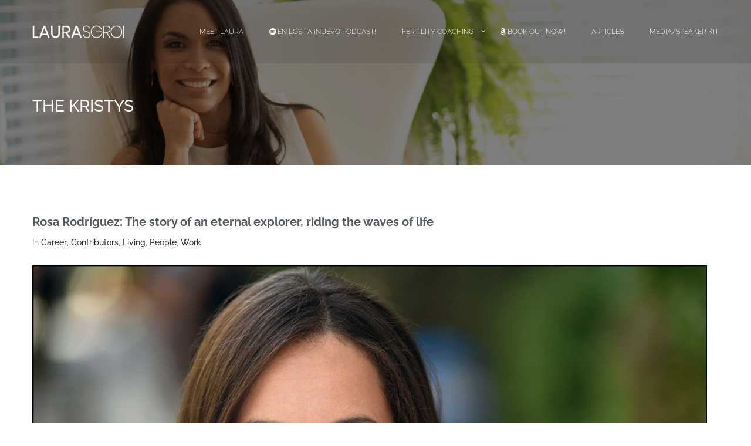

--- FILE ---
content_type: text/css
request_url: https://laurasgroi.com/wp-content/themes/coaching/assets/css/flaticon.css?ver=6.7.4
body_size: 2324
content:
  /*
    Flaticon icon font: Flaticon
    Creation date: 22/06/2016 15:03
    */

@font-face {
  font-family: "Flaticon";
   src: url("../fonts/Flaticon.woff") format("woff"),
       url("../fonts/Flaticon.svg#Flaticon") format("svg");
  font-weight: normal;
  font-style: normal;
}


[class^="flaticon-"]:before, [class*=" flaticon-"]:before,
[class^="flaticon-"]:after, [class*=" flaticon-"]:after {
  font-family: Flaticon;
        font-size: 30px;
font-style: normal;
}


.flaticon-agenda:before { content: "\f100"; }
.flaticon-alcohol:before { content: "\f101"; }
.flaticon-apple:before { content: "\f102"; }
.flaticon-apple-and-a-clipboard-with-notes-for-gymnast-diet-control:before { content: "\f103"; }
.flaticon-apple-and-a-scale-outlines:before { content: "\f104"; }
.flaticon-application:before { content: "\f105"; }
.flaticon-arm:before { content: "\f106"; }
.flaticon-athletic-strap:before { content: "\f107"; }
.flaticon-avatar:before { content: "\f108"; }
.flaticon-bandage:before { content: "\f109"; }
.flaticon-barbell:before { content: "\f10a"; }
.flaticon-barbell-1:before { content: "\f10b"; }
.flaticon-barbell-and-plates:before { content: "\f10c"; }
.flaticon-bath:before { content: "\f10d"; }
.flaticon-bath-1:before { content: "\f10e"; }
.flaticon-big-cheese:before { content: "\f10f"; }
.flaticon-bike-of-a-gymnast:before { content: "\f110"; }
.flaticon-blender:before { content: "\f111"; }
.flaticon-blood-test:before { content: "\f112"; }
.flaticon-bone:before { content: "\f113"; }
.flaticon-book:before { content: "\f114"; }
.flaticon-book-1:before { content: "\f115"; }
.flaticon-books:before { content: "\f116"; }
.flaticon-books-stack-of-three:before { content: "\f117"; }
.flaticon-bosu-ball:before { content: "\f118"; }
.flaticon-bottle:before { content: "\f119"; }
.flaticon-bottle-1:before { content: "\f11a"; }
.flaticon-bottle-of-water:before { content: "\f11b"; }
.flaticon-boxing:before { content: "\f11c"; }
.flaticon-boxing-mannequin:before { content: "\f11d"; }
.flaticon-brawn:before { content: "\f11e"; }
.flaticon-breakfast-set:before { content: "\f11f"; }
.flaticon-building:before { content: "\f120"; }
.flaticon-building-1:before { content: "\f121"; }
.flaticon-buildings:before { content: "\f122"; }
.flaticon-business:before { content: "\f123"; }
.flaticon-business-1:before { content: "\f124"; }
.flaticon-business-2:before { content: "\f125"; }
.flaticon-business-3:before { content: "\f126"; }
.flaticon-business-4:before { content: "\f127"; }
.flaticon-calendar:before { content: "\f128"; }
.flaticon-calendar-1:before { content: "\f129"; }
.flaticon-cellphone:before { content: "\f12a"; }
.flaticon-cereals:before { content: "\f12b"; }
.flaticon-cereals-bowl:before { content: "\f12c"; }
.flaticon-clipboard:before { content: "\f12d"; }
.flaticon-clock:before { content: "\f12e"; }
.flaticon-clock-1:before { content: "\f12f"; }
.flaticon-clock-2:before { content: "\f130"; }
.flaticon-coach:before { content: "\f131"; }
.flaticon-coffee-cup:before { content: "\f132"; }
.flaticon-coins:before { content: "\f133"; }
.flaticon-coins-1:before { content: "\f134"; }
.flaticon-command:before { content: "\f135"; }
.flaticon-commerce:before { content: "\f136"; }
.flaticon-communication:before { content: "\f137"; }
.flaticon-communication-1:before { content: "\f138"; }
.flaticon-communication-2:before { content: "\f139"; }
.flaticon-connection:before { content: "\f13a"; }
.flaticon-cream:before { content: "\f13b"; }
.flaticon-cross-trainer:before { content: "\f13c"; }
.flaticon-dream-catcher:before { content: "\f13d"; }
.flaticon-dressing-room:before { content: "\f13e"; }
.flaticon-drink:before { content: "\f13f"; }
.flaticon-drug:before { content: "\f140"; }
.flaticon-drugs:before { content: "\f141"; }
.flaticon-drugs-1:before { content: "\f142"; }
.flaticon-dumbbell:before { content: "\f143"; }
.flaticon-dumbbell-1:before { content: "\f144"; }
.flaticon-dumbbell-2:before { content: "\f145"; }
.flaticon-dumbbell-3:before { content: "\f146"; }
.flaticon-dumbbell-4:before { content: "\f147"; }
.flaticon-dumbbell-variant-outline:before { content: "\f148"; }
.flaticon-dumbbell-with-weights-outline:before { content: "\f149"; }
.flaticon-dumbbells:before { content: "\f14a"; }
.flaticon-e-book-outline-interface-symbol-in-a-circle:before { content: "\f14b"; }
.flaticon-eggs:before { content: "\f14c"; }
.flaticon-eggs-1:before { content: "\f14d"; }
.flaticon-email-settings:before { content: "\f14e"; }
.flaticon-exercise:before { content: "\f14f"; }
.flaticon-exercise-bike:before { content: "\f150"; }
.flaticon-exercise-bike-1:before { content: "\f151"; }
.flaticon-female-gymnast-measuring-her-waist:before { content: "\f152"; }
.flaticon-female-waist-reduction:before { content: "\f153"; }
.flaticon-first-aid-kit:before { content: "\f154"; }
.flaticon-fitness-app:before { content: "\f155"; }
.flaticon-fitness-ball:before { content: "\f156"; }
.flaticon-fitness-bracelet:before { content: "\f157"; }
.flaticon-fitness-drinks:before { content: "\f158"; }
.flaticon-fitness-gloves:before { content: "\f159"; }
.flaticon-fitness-nutrition:before { content: "\f15a"; }
.flaticon-fitness-shoes:before { content: "\f15b"; }
.flaticon-fitness-step:before { content: "\f15c"; }
.flaticon-fitness-tracker:before { content: "\f15d"; }
.flaticon-food:before { content: "\f15e"; }
.flaticon-food-1:before { content: "\f15f"; }
.flaticon-food-2:before { content: "\f160"; }
.flaticon-fresh-juice:before { content: "\f161"; }
.flaticon-freshly-cook-meal:before { content: "\f162"; }
.flaticon-fruit:before { content: "\f163"; }
.flaticon-fruit-1:before { content: "\f164"; }
.flaticon-gardening:before { content: "\f165"; }
.flaticon-grippers:before { content: "\f166"; }
.flaticon-gym:before { content: "\f167"; }
.flaticon-gym-1:before { content: "\f168"; }
.flaticon-gym-control-of-exercises-with-a-list-on-a-clipboard-and-heart-beats:before { content: "\f169"; }
.flaticon-gym-objects-a-ball-and-a-dumbbell:before { content: "\f16a"; }
.flaticon-gym-station:before { content: "\f16b"; }
.flaticon-gymnasium:before { content: "\f16c"; }
.flaticon-gymnast-apple-diet-with-natural-supplements:before { content: "\f16d"; }
.flaticon-gymnast-diet:before { content: "\f16e"; }
.flaticon-gymnast-diet-list-on-a-clipboard-and-a-carrot-on-a-fork:before { content: "\f16f"; }
.flaticon-gymnast-mat:before { content: "\f170"; }
.flaticon-gymnast-rings:before { content: "\f171"; }
.flaticon-gymnast-sportive-shoes-and-bottle-for-water:before { content: "\f172"; }
.flaticon-gymnast-steroids-supplements-for-dumbbell-exercises:before { content: "\f173"; }
.flaticon-gymnastic-ball:before { content: "\f174"; }
.flaticon-gymnastic-roller:before { content: "\f175"; }
.flaticon-headphones:before { content: "\f176"; }
.flaticon-health-care:before { content: "\f177"; }
.flaticon-healthy-nutrition:before { content: "\f178"; }
.flaticon-heart:before { content: "\f179"; }
.flaticon-heart-shape-outline-with-lifeline:before { content: "\f17a"; }
.flaticon-honey:before { content: "\f17b"; }
.flaticon-horizontal-bar:before { content: "\f17c"; }
.flaticon-hospital:before { content: "\f17d"; }
.flaticon-house:before { content: "\f17e"; }
.flaticon-id-card:before { content: "\f17f"; }
.flaticon-internet:before { content: "\f180"; }
.flaticon-internet-1:before { content: "\f181"; }
.flaticon-iron-shoots:before { content: "\f182"; }
.flaticon-jumping-rope:before { content: "\f183"; }
.flaticon-kettle-bell:before { content: "\f184"; }
.flaticon-key:before { content: "\f185"; }
.flaticon-light:before { content: "\f186"; }
.flaticon-light-bulb:before { content: "\f187"; }
.flaticon-list:before { content: "\f188"; }
.flaticon-loaf:before { content: "\f189"; }
.flaticon-lungs:before { content: "\f18a"; }
.flaticon-meat:before { content: "\f18b"; }
.flaticon-medical:before { content: "\f18c"; }
.flaticon-medical-1:before { content: "\f18d"; }
.flaticon-medical-2:before { content: "\f18e"; }
.flaticon-medical-3:before { content: "\f18f"; }
.flaticon-medical-4:before { content: "\f190"; }
.flaticon-medical-5:before { content: "\f191"; }
.flaticon-medical-6:before { content: "\f192"; }
.flaticon-medicine:before { content: "\f193"; }
.flaticon-milk:before { content: "\f194"; }
.flaticon-milk-products:before { content: "\f195"; }
.flaticon-money:before { content: "\f196"; }
.flaticon-money-1:before { content: "\f197"; }
.flaticon-money-2:before { content: "\f198"; }
.flaticon-money-bag:before { content: "\f199"; }
.flaticon-muscular-gymnast-arm-muscles-show:before { content: "\f19a"; }
.flaticon-music:before { content: "\f19b"; }
.flaticon-music-player:before { content: "\f19c"; }
.flaticon-nature:before { content: "\f19d"; }
.flaticon-network:before { content: "\f19e"; }
.flaticon-no-drugs:before { content: "\f19f"; }
.flaticon-no-fast-food:before { content: "\f1a0"; }
.flaticon-nurse:before { content: "\f1a1"; }
.flaticon-operator:before { content: "\f1a2"; }
.flaticon-operator-avatar:before { content: "\f1a3"; }
.flaticon-oriental:before { content: "\f1a4"; }
.flaticon-pack-of-oats:before { content: "\f1a5"; }
.flaticon-people:before { content: "\f1a6"; }
.flaticon-phytonutrients:before { content: "\f1a7"; }
.flaticon-pill:before { content: "\f1a8"; }
.flaticon-plastic-bottle:before { content: "\f1a9"; }
.flaticon-power-tower:before { content: "\f1aa"; }
.flaticon-press-simulator:before { content: "\f1ab"; }
.flaticon-productivity:before { content: "\f1ac"; }
.flaticon-professor-consultation:before { content: "\f1ad"; }
.flaticon-protein-shake-and-dumbbell:before { content: "\f1ae"; }
.flaticon-punching-bag:before { content: "\f1af"; }
.flaticon-punching-bag-1:before { content: "\f1b0"; }
.flaticon-push-up-grips:before { content: "\f1b1"; }
.flaticon-puzzle:before { content: "\f1b2"; }
.flaticon-relax:before { content: "\f1b3"; }
.flaticon-relax-1:before { content: "\f1b4"; }
.flaticon-relax-2:before { content: "\f1b5"; }
.flaticon-relax-3:before { content: "\f1b6"; }
.flaticon-relax-4:before { content: "\f1b7"; }
.flaticon-repair-expert:before { content: "\f1b8"; }
.flaticon-ribbon:before { content: "\f1b9"; }
.flaticon-round:before { content: "\f1ba"; }
.flaticon-rowing-machine:before { content: "\f1bb"; }
.flaticon-scale:before { content: "\f1bc"; }
.flaticon-scales:before { content: "\f1bd"; }
.flaticon-school:before { content: "\f1be"; }
.flaticon-school-1:before { content: "\f1bf"; }
.flaticon-school-2:before { content: "\f1c0"; }
.flaticon-sexy-body-on-diet-with-apple:before { content: "\f1c1"; }
.flaticon-shape:before { content: "\f1c2"; }
.flaticon-shapes:before { content: "\f1c3"; }
.flaticon-shoe:before { content: "\f1c4"; }
.flaticon-shopping:before { content: "\f1c5"; }
.flaticon-shopping-online-support:before { content: "\f1c6"; }
.flaticon-shorts:before { content: "\f1c7"; }
.flaticon-shower:before { content: "\f1c8"; }
.flaticon-sign:before { content: "\f1c9"; }
.flaticon-sign-1:before { content: "\f1ca"; }
.flaticon-signs:before { content: "\f1cb"; }
.flaticon-skipping-rope:before { content: "\f1cc"; }
.flaticon-slim-body-with-timer:before { content: "\f1cd"; }
.flaticon-social:before { content: "\f1ce"; }
.flaticon-sportive-shoe-outline-from-side-view:before { content: "\f1cf"; }
.flaticon-sports-shirt:before { content: "\f1d0"; }
.flaticon-sportswear:before { content: "\f1d1"; }
.flaticon-sprout:before { content: "\f1d2"; }
.flaticon-stairs:before { content: "\f1d3"; }
.flaticon-standing-punching-ball:before { content: "\f1d4"; }
.flaticon-steak-fish:before { content: "\f1d5"; }
.flaticon-stemware:before { content: "\f1d6"; }
.flaticon-step-platform:before { content: "\f1d7"; }
.flaticon-steroids-for-big-muscles:before { content: "\f1d8"; }
.flaticon-stethoscope:before { content: "\f1d9"; }
.flaticon-stopwatch:before { content: "\f1da"; }
.flaticon-strandpulling:before { content: "\f1db"; }
.flaticon-strategy:before { content: "\f1dc"; }
.flaticon-strategy-1:before { content: "\f1dd"; }
.flaticon-stretcher:before { content: "\f1de"; }
.flaticon-stretching-punching-ball:before { content: "\f1df"; }
.flaticon-success:before { content: "\f1e0"; }
.flaticon-success-1:before { content: "\f1e1"; }
.flaticon-success-2:before { content: "\f1e2"; }
.flaticon-success-3:before { content: "\f1e3"; }
.flaticon-swedish-wall:before { content: "\f1e4"; }
.flaticon-symbol:before { content: "\f1e5"; }
.flaticon-target:before { content: "\f1e6"; }
.flaticon-technical-support-line:before { content: "\f1e7"; }
.flaticon-technical-support-team:before { content: "\f1e8"; }
.flaticon-telemarketer:before { content: "\f1e9"; }
.flaticon-thermometer:before { content: "\f1ea"; }
.flaticon-time:before { content: "\f1eb"; }
.flaticon-time-1:before { content: "\f1ec"; }
.flaticon-tool:before { content: "\f1ed"; }
.flaticon-tools:before { content: "\f1ee"; }
.flaticon-trainer-rod:before { content: "\f1ef"; }
.flaticon-training-bag:before { content: "\f1f0"; }
.flaticon-training-mat:before { content: "\f1f1"; }
.flaticon-transport:before { content: "\f1f2"; }
.flaticon-treadmill:before { content: "\f1f3"; }
.flaticon-treadmill-1:before { content: "\f1f4"; }
.flaticon-two-vegetables:before { content: "\f1f5"; }
.flaticon-verified-list-of-exercises-of-a-gymnast-on-a-clipboard:before { content: "\f1f6"; }
.flaticon-waist:before { content: "\f1f7"; }
.flaticon-web:before { content: "\f1f8"; }
.flaticon-weight:before { content: "\f1f9"; }
.flaticon-weight-bench:before { content: "\f1fa"; }
.flaticon-weights:before { content: "\f1fb"; }
.flaticon-wheelchair:before { content: "\f1fc"; }
.flaticon-woman:before { content: "\f1fd"; }
.flaticon-women-fitness-clothing:before { content: "\f1fe"; }


--- FILE ---
content_type: text/css
request_url: https://laurasgroi.com/wp-content/uploads/elementor/css/post-6705.css?ver=1763246072
body_size: 69
content:
.elementor-6705 .elementor-element.elementor-element-1b03a0a .elementor-repeater-item-43d994f.elementor-social-icon{background-color:#FFFFFF00;}.elementor-6705 .elementor-element.elementor-element-1b03a0a .elementor-repeater-item-43d994f.elementor-social-icon i{color:var( --e-global-color-353a4560 );}.elementor-6705 .elementor-element.elementor-element-1b03a0a .elementor-repeater-item-43d994f.elementor-social-icon svg{fill:var( --e-global-color-353a4560 );}.elementor-6705 .elementor-element.elementor-element-1b03a0a .elementor-repeater-item-99a9a94.elementor-social-icon{background-color:rgba(0, 0, 0, 0);}.elementor-6705 .elementor-element.elementor-element-1b03a0a .elementor-repeater-item-99a9a94.elementor-social-icon i{color:#FFFFFF;}.elementor-6705 .elementor-element.elementor-element-1b03a0a .elementor-repeater-item-99a9a94.elementor-social-icon svg{fill:#FFFFFF;}.elementor-6705 .elementor-element.elementor-element-1b03a0a .elementor-repeater-item-c2b0a62.elementor-social-icon{background-color:rgba(0, 0, 0, 0);}.elementor-6705 .elementor-element.elementor-element-1b03a0a .elementor-repeater-item-c2b0a62.elementor-social-icon i{color:#FFFFFF;}.elementor-6705 .elementor-element.elementor-element-1b03a0a .elementor-repeater-item-c2b0a62.elementor-social-icon svg{fill:#FFFFFF;}.elementor-6705 .elementor-element.elementor-element-1b03a0a .elementor-repeater-item-9d36eb9.elementor-social-icon{background-color:rgba(0, 0, 0, 0);}.elementor-6705 .elementor-element.elementor-element-1b03a0a .elementor-repeater-item-9d36eb9.elementor-social-icon i{color:#FFFFFF;}.elementor-6705 .elementor-element.elementor-element-1b03a0a .elementor-repeater-item-9d36eb9.elementor-social-icon svg{fill:#FFFFFF;}.elementor-6705 .elementor-element.elementor-element-1b03a0a{--grid-template-columns:repeat(0, auto);--grid-column-gap:5px;--grid-row-gap:0px;}.elementor-6705 .elementor-element.elementor-element-1b03a0a .elementor-widget-container{text-align:left;}@media(min-width:768px){.elementor-6705 .elementor-element.elementor-element-75cb25f{width:58.772%;}.elementor-6705 .elementor-element.elementor-element-3064ff6{width:16.184%;}}

--- FILE ---
content_type: text/javascript
request_url: https://laurasgroi.com/wp-content/themes/coaching/assets/js/libs/thim-contentslider.js?ver=3.7.1
body_size: 4255
content:
/**
 *  Thim-content-slider
 *
 * @author ThimPress
 */
;
(function ($) {
    $.thimContentSlider = function (el, options) {
        this.$el = $(el).addClass('thim-content-slider');
        this.$items = [];
        this.options = $.extend({}, $.fn.thimContentSlider.defaults, options);
        var root = this,
            $win = $(window),
            $doc = $(document),
            $body = $(document.body),
            containerWidth = 0,
            updateTimer = null,
            playTimer = null,
            midElement = 0,
            activeElement = 0,
            viewPortWidth = 0,
            scrolling = false,
            currentItem = 0,
            maxItems = 0,
            ratio = this.options.activeItemRatio || 2.5,
            activeItemPadding = this.options.activeItemPadding,
            itemWidth = 0,
            midItemWidth = 0,
            itemsVisible = this.options.itemsVisible || 7,
            midPosition = 0,
            rtl = this.options.rtl,
            navDuration = 250,
            touch = {},
            isTouch = "ontouchstart" in window || window.navigator.msMaxTouchPoints,
            events = {
                start: isTouch ? 'touchstart' : 'mousedown',
                move : isTouch ? 'touchmove' : 'mousemove',
                end  : isTouch ? 'touchend' : 'mouseup'
            },
            _speed = '',
            _showContent = true;

        //console.log(JSON.stringify(this.options));
        function createItem(args) {
            var $item = $(' \
				<li> \
					<div class="slide-content" style="margin: ' + _opt('itemPadding') + 'px;"> \
						' + args.image + ' \
					</div> \
				</li> \
			');
            return $item;
        }

        function parseItems() {
            var itemType = typeof root.options.items,
                $items = null;
            if (itemType == 'string') {
                $items = $(root.options.items);
            } else if (itemType == 'object') {
                $items = $(root.options.items).children();
            }
            if ($items) {
                root.options.items = [];
                $items.each(function () {
                    var $item = $(this),
                        $img = $item.find(root.options.imageSelector + ':first'),
                        $url = $img.parent();
                    root.options.items.push({
                        image  : $img.wrapAll('<div>').parent().html(),
                        url    : $url.is('a') ? $url.attr('href') : '',
                        content: $item.find(root.options.contentSelector)
                    });
                });
            }
            //console.log(JSON.stringify(root.options.items));
        }

        function createHTML() {
            var $html = $(' \
					<div class="slides-wrapper"> \
						<ul class="scrollable"></ul> \
					</div> \
					<a href="prev" class="control-nav prev"></a> \
					<a href="next" class="control-nav next"></a> \
					<div class="slides-content f"></div> \
					<div class="slides-nav"></div>\
				'),
                items = root.options.items;
            root.$el.html($html);
            root.$slidesWrapper = root.$el.find('.slides-wrapper');
            root.$scrollable = root.$el.find('.scrollable').css({
                marginTop   : -_opt('itemPadding'),
                marginBottom: -_opt('itemPadding')
            });
            root.$slideContent = root.$el.find('.slides-content');
            root.$slideNav = root.$el.find('.slides-nav');
            for (var i = 0, n = items.length; i < n; i++) {
                var $item = createItem({image: items[i].image}),
                    $content = $('<div class="slide-content" />').append(items[i].content);
                root.$scrollable.append($item);
                root.$slideContent.append($content);
                root.$slideNav.append('<div class="item_nav"></div>');
            }
            root.$items = root.$scrollable.children();

            itemsVisible = _opt('itemsVisible') <= _opt('items').length ? _opt('itemsVisible') : _opt('items').length;

            if( itemsVisible > 2 ) {
                if(!rtl)
                    midElement = Math.floor(itemsVisible / 2);
            }else{
                //midElement = 0;
            }
            //midElement = 0;

            activeElement = midElement;
            maxItems = root.$items.length;
            currentItem = activeElement;

            root.$el
                .on('click', '.control-nav', _controlNav)
                .on('click', '.scrollable > li', _controlNav)
                .on('click', '.slides-nav > .item_nav', _controlNav);

            if (root.options.mouseWheel) {
                root.$el
                    .on('mousewheel', function (e, t, n, r) {
                        e.preventDefault();
                        if (t != -1) _prevItem();
                        else _nextItem();
                    });
            }

            if (root.options.autoPlay) {
                _autoPlay();
            }

            if (root.options.pauseOnHover) {
                root.$el.hover(function () {
                    _pause();
                }, function () {
                    _restart();
                });
            }

            root.$scrollable
                .bind(events.start, _touchStart)
                .bind(events.move, _touchMove)
                .bind(events.end, _touchEnd)

            _initNav();
            root.$slideContent.children().eq(activeElement).css({opacity: 1}).addClass('current').siblings().removeClass('current');
            root.$slideNav.children().eq(activeElement).addClass('current').siblings().removeClass('current');
        }

        function _touchStart() {
            // TODO:
        }

        function _touchMove() {
            // TODO:
        }

        function _touchEnd() {
            // TODO:
        }

        function _showNav() {
            if(rtl) {
                var $nav = root.$nav,
                    navHeight = $nav.height(),
                    right = _opt('controlNav') == 'behind' ? (containerWidth - midItemWidth) / 2 - navHeight + 20 : 20;
                $nav.show();
                $nav.first().css({
                    right   : right,
                    opacity: 0
                }).stop().animate({
                    opacity: 1,
                    right   : right - 20
                }, navDuration);
                $nav.last().css({
                    left  : right,
                    opacity: 0
                }).stop().animate({
                    opacity: 1,
                    left  : right - 20
                }, navDuration);
            } else {
                var $nav = root.$nav,
                    navHeight = $nav.height(),
                    left = _opt('controlNav') == 'behind' ? (containerWidth - midItemWidth) / 2 - navHeight + 20 : 20;
                $nav.show();
                $nav.first().css({
                    left   : left,
                    opacity: 0
                }).stop().animate({
                    opacity: 1,
                    left   : left - 20
                }, navDuration);
                $nav.last().css({
                    right  : left,
                    opacity: 0
                }).stop().animate({
                    opacity: 1,
                    right  : left - 20
                }, navDuration);
            }
        }

        function _hideNav() {
            var $nav = root.$nav;
            if(rtl) {
                $nav.first().stop().animate({
                    opacity: 0,
                    right   : '+=20'
                }, navDuration);
            } else {
                $nav.first().stop().animate({
                    opacity: 0,
                    left   : '+=20'
                }, navDuration);
            }
            $nav.last().stop().animate({
                opacity: 0,
                right  : '+=20'
            }, navDuration);
        }

        function _initNav() {
            var $nav = root.$el.find('.control-nav')
            root.$el.hover(function () {
                root.$el.addClass('hover');
                //_showNav();
            }, function () {
                root.$el.removeClass('hover');
                //_hideNav();
            });
            root.$nav = $nav;
        }

        function updateNav() {
            var navHeight = root.$nav.height(),
                css = {
                    top      : (midItemWidth - _opt('itemPadding') * 2) / 2,
                    marginTop: -navHeight / 2
                };
            if (_opt('controlNav') == 'behind') {

            }
            root.$nav.css(css);
        }

        function _getItemOffset(item) {
            if (item.hasClass('mid-item')) {
                return 0;
            }
            var itemIndex = root.$items.index(item),
                midIndex = root.$items.index(root.$items.filter('.mid-item')),
                offset = itemIndex - midIndex;
            return offset;
        }

        function _controlNav(e) {
            e.preventDefault();
            var nav = $(this).attr('href');
            switch (nav) {
                case 'prev':
                    _prevItem();
                    break;
                case 'next':
                    _nextItem();
                    break;
                default:
                    var $item = $(e.target);
                    if (!$item.is('li')) {
                        $item = $item.closest('li');
                    }
                    _move(_getItemOffset($item));

            }
        }

        function _animateDone(dir, callback) {
            if (dir == 'prev') {
                root.$items.last().remove();
            } else {
                root.$items.first().remove();
            }
            _getItems();
            root.$items.eq(midElement).addClass('mid-item').siblings().removeClass('mid-item');
            if (_showContent) {
                root.$slideContent.children().eq(currentItem).stop().show().animate({opacity: 1}).siblings().hide();
            }
            scrolling = false;
            _restart();
            if (root.$el.hasClass('hover')) {
                //_showNav();
            }
            $.isFunction(callback) && callback.apply(root);
        }

        function _move(offset) {
            if (offset == 0) {
                _speed = '';
                _showContent = true;
                return;
            } else if (Math.abs(offset) == 1) {
                _showContent = true;
            } else {
                _showContent = false;
            }
            //_hideNav();
            _speed = 250;
            var dir = offset < 0 ? _prevItem : _nextItem;
            dir.call(this, function () {
                _move(offset < 0 ? offset + 1 : offset - 1);
            })
        }

        function _prevItem(callback) {
            if (scrolling) return;
            _pause();
            //_hideNav();
            scrolling = true;
            root.$slideContent.children().eq(currentItem).stop().animate({opacity: 0});
            currentItem--;
            if (currentItem < 0) {
                currentItem = maxItems - 1;
            }
            var itemPadding = _opt('itemPadding'),
                top = parseInt( ( midItemWidth - itemWidth ) / 2 ),
                start = 0,
                end = root.$items.length,
                count = 0,
                _done = function () {
                    count++;
                    if (count == end) {
                        _animateDone('prev', callback);
                    }
                };
            var $clone = root.$items.last().clone();
            if(rtl) {
                $clone.insertBefore(root.$items.first()).css({
                    right: parseInt(root.$items.first().css('right')) - itemWidth
                });
            } else {
                $clone.insertBefore(root.$items.first()).css({
                    left: parseInt(root.$items.first().css('left')) - itemWidth
                });
            }
            _getItems();
            root.$el.find('.mid-item').removeClass('mid-item');
            root.$items.eq(activeElement + 1).addClass('mid-item');
            //root.$slideNav.find('.current').removeClass('current');
            //root.$slideNav.eq(activeElement + 1).addClass('current');
            if(rtl) {
                for (var i = start; i <= end; i++) {
                    var animation = {
                        right : midPosition - ( activeElement - i ) * itemWidth,
                        width: itemWidth,
                        top  : top
                    }
                    if (i < activeElement) {
                        animation.right -= activeItemPadding;
                    } else if (i == activeElement) {
                        animation.right = midPosition;
                        animation.top = 0;
                        animation.width = midItemWidth
                    } else if (i == activeElement + 1) {
                        animation.right = midPosition + midItemWidth + activeItemPadding;
                        animation.top = top;
                        animation.width = itemWidth
                    } else {
                        animation.right += (midItemWidth - itemWidth) + activeItemPadding;
                    }
                    root.$items.eq(i).stop().show().animate(animation, _speed, _done);
                }
            } else {
                for (var i = start; i <= end; i++) {
                    var animation = {
                        left : midPosition - ( activeElement - i ) * itemWidth,
                        width: itemWidth,
                        top  : top
                    }
                    if (i < activeElement) {
                        animation.left -= activeItemPadding;
                    } else if (i == activeElement) {
                        animation.left = midPosition;
                        animation.top = 0;
                        animation.width = midItemWidth
                    } else if (i == activeElement + 1) {
                        animation.left = midPosition + midItemWidth + activeItemPadding;
                        animation.top = top;
                        animation.width = itemWidth
                    } else {
                        animation.left += (midItemWidth - itemWidth) + activeItemPadding;
                    }
                    root.$items.eq(i).stop().show().animate(animation, _speed, _done);
                }
            }
        }

        function _nextItem(callback) {
            if (scrolling) return;
            _pause();
            //_hideNav();
            scrolling = true;
            root.$slideContent.children().eq(currentItem).stop().animate({opacity: 0});
            currentItem++;
            if (currentItem >= maxItems) {
                currentItem = 0;
            }
            var itemPadding = _opt('itemPadding'),
                top = parseInt( ( midItemWidth - itemWidth ) / 2 ),
                start = 0,
                end = root.$items.length,
                count = 0,
                _done = function () {
                    count++;
                    if (count == end) {
                        _animateDone('next', callback);
                    }
                };
            var $clone = root.$items.first().clone();
            if(rtl) {
                $clone.insertAfter(root.$items.last()).css({
                    right: parseInt(root.$items.last().css('right')) + itemWidth
                });
            } else {
                $clone.insertAfter(root.$items.last()).css({
                    left: parseInt(root.$items.last().css('left')) + itemWidth
                });
            }
            _getItems();
            root.$el.find('.mid-item').removeClass('mid-item');
            root.$items.eq(activeElement + 1).addClass('mid-item');
            if(rtl) {
                for (var i = start; i <= end; i++) {
                    var animation = {
                        right : midPosition - ( activeElement - i ) * itemWidth,
                        width: itemWidth,
                        top  : top
                    }
                    if (i < activeElement) {
                        animation.right -= itemWidth + activeItemPadding;
                    } else if (i == activeElement) {
                        animation.right -= itemWidth + activeItemPadding;
                        animation.top = top;
                        animation.width = itemWidth;
                    } else if (i == activeElement + 1) {
                        animation.right = midPosition;
                        animation.top = 0;
                        animation.width = midItemWidth;
                    } else {
                        animation.right = midPosition + midItemWidth + ( i - activeElement - 2 ) * itemWidth + activeItemPadding
                    }
                    root.$items.eq(i).stop().show().animate(animation, _speed, _done);
                }
            } else {
                for (var i = start; i <= end; i++) {
                    var animation = {
                        left : midPosition - ( activeElement - i ) * itemWidth,
                        width: itemWidth,
                        top  : top
                    }
                    if (i < activeElement) {
                        animation.left -= itemWidth + activeItemPadding;
                    } else if (i == activeElement) {
                        animation.left -= itemWidth + activeItemPadding;
                        animation.top = top;
                        animation.width = itemWidth;
                    } else if (i == activeElement + 1) {
                        animation.left = midPosition;
                        animation.top = 0;
                        animation.width = midItemWidth;
                    } else {
                        animation.left = midPosition + midItemWidth + ( i - activeElement - 2 ) * itemWidth + activeItemPadding
                    }
                    root.$items.eq(i).stop().show().animate(animation, _speed, _done);
                }
            }
        }

        function _getItems() {
            root.$items = root.$scrollable.children();
        }

        function _opt(key) {
            return root.options[key];
        }

        function _autoPlay() {
            playTimer && clearTimeout(playTimer);
            playTimer = setTimeout(function () {
                _autoPlay();
                _nextItem();
            }, _opt('pauseTime'))
        }

        function _pause() {
            playTimer && clearTimeout(playTimer);
        }

        function _restart() {
            if (_opt('autoPlay')) {
                _autoPlay();
            }
        }

        function calculate(args) {
            root.$scrollable.css("width", "");
            args = $.extend({
                itemPadding : _opt('itemPadding'),
                itemMaxWidth: _opt('itemMaxWidth'),
                itemsVisible: itemsVisible,
                itemMinWidth: _opt('itemMinWidth')
            }, args || {});
            containerWidth = root.$el.width();
            midItemWidth = parseInt( args.itemMaxWidth + 2 * args.itemPadding );
            itemWidth = parseInt( midItemWidth / ratio );


            if( args.itemsVisible > 2) {
                viewPortWidth = itemWidth * ( args.itemsVisible - 1 ) + midItemWidth + 2 * activeItemPadding;
            }else{
                viewPortWidth = itemWidth * ( args.itemsVisible - 1 ) + midItemWidth + activeItemPadding;
            }

            //console.log( viewPortWidth , containerWidth, midItemWidth, itemWidth );

            if (viewPortWidth > containerWidth) {
                var mod = viewPortWidth - containerWidth,
                    dx = mod / ( args.itemsVisible + ratio - 1 );
                if (midItemWidth - dx * ratio < args.itemMinWidth) {
                    if (args.itemsVisible - 2 >= 1) {
                        args.itemsVisible -= 2;
                        calculate({
                            itemsVisible: args.itemsVisible,
                        });
                        return;
                    }
                } else {
                    midItemWidth -= dx * ratio;
                    itemWidth -= dx;
                }
                viewPortWidth = containerWidth;//???
            } else {
                root.$scrollable.width(viewPortWidth);
            }
            //if( args.itemsVisible )
            if( args.itemsVisible > 2 ) {
                if(!rtl)
                    midPosition = parseInt( ( viewPortWidth - midItemWidth ) / 2 );
            }else{

            }

        }

        function _update() {
            calculate();
            updateNav();
            var itemPadding = _opt('itemPadding');
            root.$scrollable.height(midItemWidth);
            var left = 0,
                top = parseInt( ( midItemWidth - itemWidth ) / 2 ),
                start = 0,
                end = root.$items.length - 1;
            root.$items.hide();
            for (var i = start; i <= end; i++) {
                root.$items.eq(i).show();
                if (i == activeElement) {
                    if(rtl) {
                        root.$items.eq(i)
                            .css({
                                right : parseInt( midPosition ),
                                width: parseInt( midItemWidth ),
                            })
                            .addClass('mid-item')
                            .find('.slide-content').css({
                            margin: itemPadding
                        });
                    } else {
                        root.$items.eq(i)
                            .css({
                                left : parseInt( midPosition ),
                                width: parseInt( midItemWidth ),
                            })
                            .addClass('mid-item')
                            .find('.slide-content').css({
                            margin: itemPadding
                        });
                    }
                } else {
                    if(rtl) {
                        right = midPosition - ( activeElement - i ) * itemWidth;
                        if (i > activeElement) {
                            right += ( midItemWidth - itemWidth ) + activeItemPadding;
                        } else {
                            right -= activeItemPadding;
                        }
                        //itemWidth_new = parseInt( midItemWidth / ratio );
                        root.$items.eq(i).css({
                            width: parseInt( itemWidth ),
                            right : parseInt( right ),
                            top  : parseInt( top )
                        }).removeClass('mid-item');
                        //midItemWidth = itemWidth_new;
                    } else {
                        left = midPosition - ( activeElement - i ) * itemWidth;
                        if (i > activeElement) {
                            left += ( midItemWidth - itemWidth ) + activeItemPadding;
                        } else {
                            left -= activeItemPadding;
                        }
                        root.$items.eq(i).css({
                            width: parseInt( itemWidth ),
                            left : parseInt( left ),
                            top  : parseInt( top )
                        }).removeClass('mid-item');
                    }
                }
            }
        }

        function update(force) {
            if (force) {
                _update();
            } else {
                updateTimer && clearTimeout(updateTimer);
                updateTimer = setTimeout(function () {
                    _update();
                }, 350)
            }
        }

        function init() {
            parseItems();
            createHTML();
            $win.on('resize.thim-content-slider', function () {
                update();
            }).trigger('resize.thim-content-slider');
            _update();
        }

        // global function
        this.pause = _pause;
        this.restart = _restart;
        this.prev = _prevItem;
        this.next = _nextItem;
        this.update = _update;
        this.move = _move;

        init();
    }

    $.fn.thimContentSlider = function (opt) {
        var method = false,
            args = [];
        if (arguments.length > 0) {
            if (typeof arguments[0] == 'string') {
                method = arguments[0];
                for (var i = 1; i < arguments.length; i++) {
                    args[i - 1] = arguments[i];
                }
            }
        }
        return $.each(this, function () {
            var $el = $(this),
                contentSlider = $el.data('thim-content-slider');
            if (!contentSlider) {
                contentSlider = new $.thimContentSlider(this, opt);
                $el.data('thim-content-slider', contentSlider);
            }
            if (method) {
                if ($.isFunction(contentSlider[method])) {
                    return contentSlider[method].apply(contentSlider, args);
                }
                throw 'Method thimContentSlider.' + method + '() does not exists';
            } else {
                return $el;
            }
        });
    }

    $.fn.thimContentSlider.defaults = {
        items            : [
            {
                image: '', // thumb of user or product
                url  : '', // full image of user or product to display in the light-box
                html : '' // the content to display beside item
            }
        ],
        itemMaxWidth     : 200,
        itemMinWidth     : 150,
        itemsVisible     : 7,
        itemPadding      : 10,
        activeItemRatio  : 2,
        activeItemPadding: 0,
        mouseWheel       : true,
        autoPlay         : true,
        pauseTime        : 3000,
        pauseOnHover     : true,
        imageSelector    : 'img',
        contentSelector  : '.content',
        controlNav       : 'behind'
    }
})(jQuery);